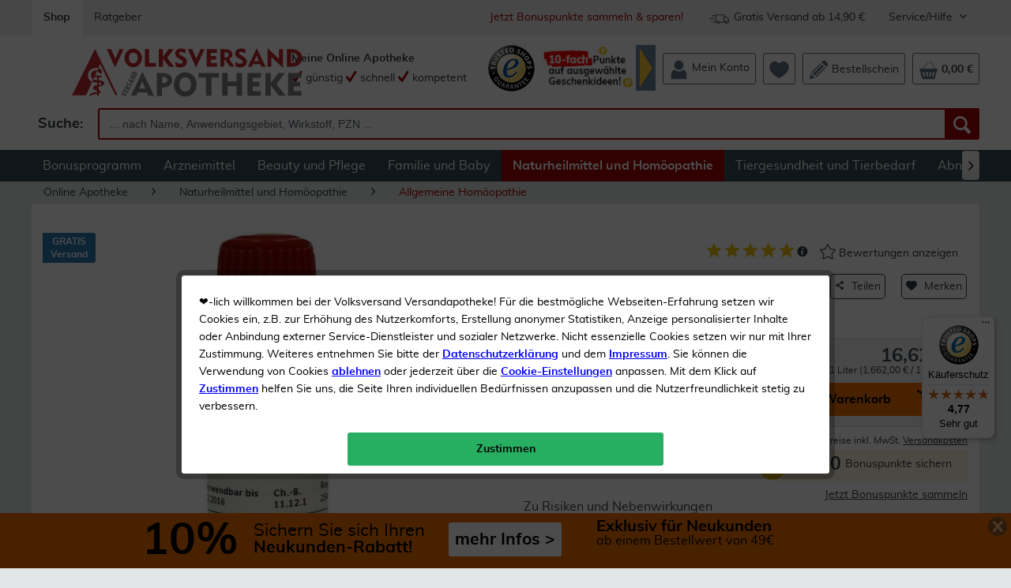

--- FILE ---
content_type: text/javascript
request_url: https://widgets.trustedshops.com/js/X561B3794D067C7B461F7E0320BDF7707.js
body_size: 1332
content:
((e,t)=>{const a={shopInfo:{tsId:"X561B3794D067C7B461F7E0320BDF7707",name:"Volksversand Versandapotheke",url:"volksversand.de",language:"de",targetMarket:"DEU",ratingVariant:"WIDGET",eTrustedIds:{accountId:"acc-9da3b2ff-fcd6-4c6f-bcc3-650cca09f8ed",channelId:"chl-a691ea51-838b-44c5-84f9-608256e76854"},buyerProtection:{certificateType:"CLASSIC",certificateState:"PRODUCTION",mainProtectionCurrency:"EUR",classicProtectionAmount:100,maxProtectionDuration:30,plusProtectionAmount:2e4,basicProtectionAmount:100,firstCertified:"2023-11-29 10:25:06"},reviewSystem:{rating:{averageRating:4.77,averageRatingCount:64014,overallRatingCount:216394,distribution:{oneStar:985,twoStars:494,threeStars:1189,fourStars:7107,fiveStars:54239}},reviews:[{average:5,buyerStatement:"Prompte Lieferung",rawChangeDate:"2025-11-30T20:57:52.000Z",changeDate:"30.11.2025",transactionDate:"17.11.2025"},{average:5,buyerStatement:"Bestellen und bezahlen einfach.",rawChangeDate:"2025-11-30T19:26:29.000Z",changeDate:"30.11.2025",transactionDate:"20.11.2025"},{average:5,buyerStatement:"Schneller Versand",rawChangeDate:"2025-11-30T18:37:57.000Z",changeDate:"30.11.2025",transactionDate:"20.11.2025"}]},features:["PRODUCT_REVIEWS","MARS_PUBLIC_QUESTIONNAIRE","MARS_QUESTIONNAIRE","DISABLE_REVIEWREQUEST_SENDING","MARS_EVENTS","MARS_REVIEWS","GUARANTEE_RECOG_CLASSIC_INTEGRATION","SHOP_CONSUMER_MEMBERSHIP"],consentManagementType:"OFF",urls:{profileUrl:"https://www.trustedshops.de/bewertung/info_X561B3794D067C7B461F7E0320BDF7707.html",profileUrlLegalSection:"https://www.trustedshops.de/bewertung/info_X561B3794D067C7B461F7E0320BDF7707.html#legal-info",reviewLegalUrl:"https://help.etrusted.com/hc/de/articles/23970864566162"},contractStartDate:"2023-11-23 00:00:00",shopkeeper:{name:"Volksversand Versandapotheke s.r.o.",street:"Tanvaldská 345, Vratislavice nad Nisou",country:"CZ",city:"Liberec",zip:"463 11"},displayVariant:"full",variant:"full",twoLetterCountryCode:"DE"},"process.env":{STAGE:"prod"},externalConfig:{trustbadgeScriptUrl:"https://widgets.trustedshops.com/assets/trustbadge.js",cdnDomain:"widgets.trustedshops.com"},elementIdSuffix:"-98e3dadd90eb493088abdc5597a70810",buildTimestamp:"2025-12-01T05:46:41.364Z",buildStage:"prod"},r=a=>{const{trustbadgeScriptUrl:r}=a.externalConfig;let n=t.querySelector(`script[src="${r}"]`);n&&t.body.removeChild(n),n=t.createElement("script"),n.src=r,n.charset="utf-8",n.setAttribute("data-type","trustbadge-business-logic"),n.onerror=()=>{throw new Error(`The Trustbadge script could not be loaded from ${r}. Have you maybe selected an invalid TSID?`)},n.onload=()=>{e.trustbadge?.load(a)},t.body.appendChild(n)};"complete"===t.readyState?r(a):e.addEventListener("load",(()=>{r(a)}))})(window,document);